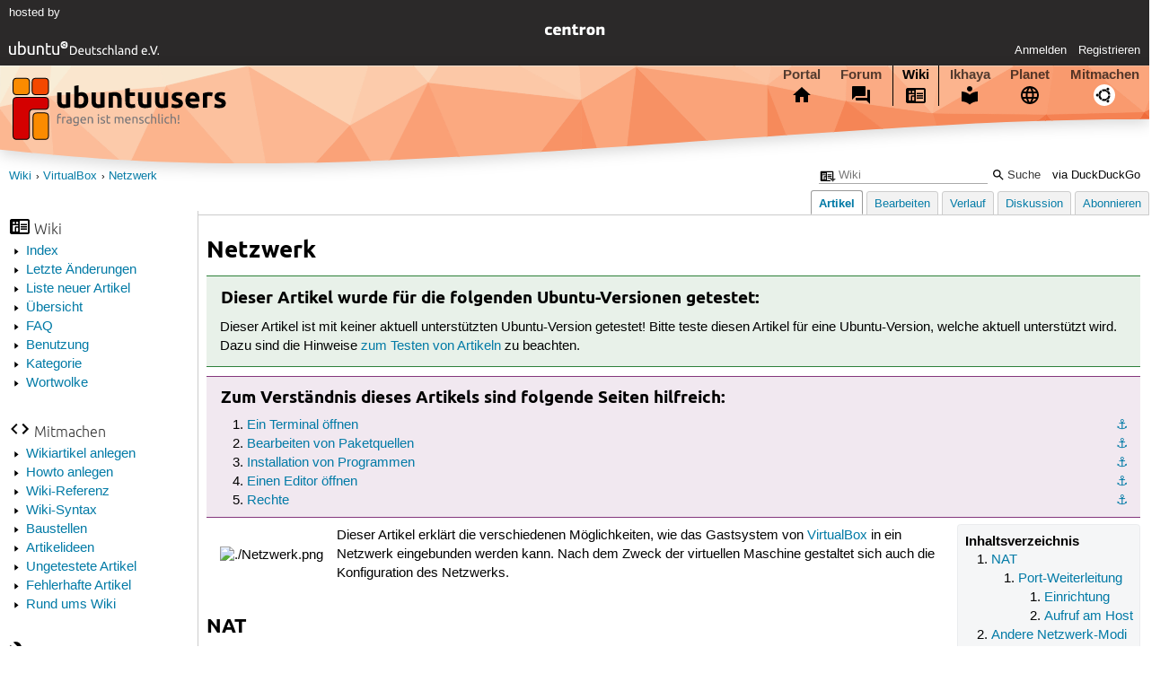

--- FILE ---
content_type: text/html; charset=utf-8
request_url: https://wiki.ubuntuusers.de/VirtualBox/Netzwerk/
body_size: 5428
content:






<!DOCTYPE html>
<html lang="de-de"
      >
  <head>
    <meta http-equiv="Content-Type" content="text/html; charset=utf-8">
    <meta name="viewport" content="width=device-width, initial-scale=1.0">

    <title>
      
  
  
    
  
    
  
    
  

  Netzwerk › VirtualBox › Wiki › ubuntuusers.de

    </title>
    
  
      
      
      
        <link rel="stylesheet"  href="https://static-cdn.ubuntu-de.org/style/main.css?v=1.52.4">
      
        <link rel="stylesheet"  href="https://static-cdn.ubuntu-de.org/style/markup.css?v=1.52.4">
      
        <link rel="stylesheet"  href="https://static-cdn.ubuntu-de.org/style/wiki.css?v=1.52.4">
      
        <link rel="stylesheet"  href="https://static-cdn.ubuntu-de.org/style/highlight.css?v=1.52.4">
      

      <link rel="stylesheet"  href="https://static-cdn.ubuntu-de.org/style/print.css?v=1.52.4" media="print">

      

      <link rel="stylesheet"  href="https://media-cdn.ubuntu-de.org/linkmap/linkmap-a9afd4e6ceecdf59278365d77ddeab91.css">

      
      <link rel="shortcut icon" href="https://static-cdn.ubuntu-de.org/img/favicon.ico">
      <meta name="theme-color" content="#2b2929">

      

    

  <link rel="canonical" href="https://wiki.ubuntuusers.de/VirtualBox/Netzwerk/">

  </head>
  <body>
  <nav class="navi_global">
    <a href="#main" class="skip-link">Zum Hauptinhalt springen</a>
    <a href="#sidebar" class="skip-link">Zur Seitenleiste springen</a>

    <a href="https://www.centron.de/" class="sponsor_link" target="_blank">
      hosted by <img src="https://static-cdn.ubuntu-de.org/img/Centron_Logo_white.svg" alt="centron">
    </a>
    <a href="https://verein.ubuntu-de.org/">
      <img src="https://static-cdn.ubuntu-de.org/img/ubuntu-logo-set-web-svg/SVG_small_use/ubuntu_white_hex_su-ubuntu_Deutschland_eV-no_font.svg"
           alt="ubuntu Deutschland e.V. Logo">
    </a>

      <ul>
        <li>
          <noscript>
            <strong class="nojs error">Bitte aktiviere JavaScript!</strong>
          </noscript>
        </li>
        
          <li>
            <a href="https://ubuntuusers.de/login/?next=https%3A%2F%2Fwiki.ubuntuusers.de%2FVirtualBox%2FNetzwerk%2F" id="login_link">
              Anmelden
            </a>
          </li>
          <li>
            <a href="https://ubuntuusers.de/register/">
              Registrieren
            </a>
          </li>
        
      </ul>
  </nav>

    <header class="header">
      <h1><a href="/"><span>ubuntuusers.de</span></a></h1>
      <ul class="tabbar">
        
          <li class="portal" >
            <a href="https://ubuntuusers.de/">Portal</a>
          </li>
        
          <li class="forum" >
            <a href="https://forum.ubuntuusers.de/">Forum</a>
          </li>
        
          <li class="wiki" aria-current="page">
            <a href="https://wiki.ubuntuusers.de/">Wiki</a>
          </li>
        
          <li class="ikhaya" >
            <a href="https://ikhaya.ubuntuusers.de/">Ikhaya</a>
          </li>
        
          <li class="planet" >
            <a href="https://planet.ubuntuusers.de/">Planet</a>
          </li>
        
        <li class="community">
          <a href="https://wiki.ubuntuusers.de/Mitmachen/">Mitmachen</a>
        </li>
      </ul>
    </header>

        

        
        <form method="GET" action="https://duckduckgo.com/" class="search" name="searchsys" data-active-app="wiki">
          <div>
            <input type="text" size="40" name="keyword" class="search_query">
            <input type="hidden" name="q">

            
            <input type="hidden" name="kam" value="osm">
            <input type="hidden" name="kj" value="F4AA90">
            <input type="hidden" name="ka" value="Ubuntu">

            <input type="submit" value="Suche" class="search_submit">

            <a href="https://wiki.ubuntuusers.de/Suchfunktion/">via DuckDuckGo</a>
          </div>
        </form>

        
        

      <nav aria-label="Brotkrumennavigation oben" class="breadcrumb -top">
        
          <ol>
            
              <li><a 
                     href="https://wiki.ubuntuusers.de/">Wiki</a></li>
            
              <li><a 
                     href="https://wiki.ubuntuusers.de/VirtualBox/">VirtualBox</a></li>
            
              <li><a aria-current="location"
                     href="https://wiki.ubuntuusers.de/VirtualBox/Netzwerk/">Netzwerk</a></li>
            
          </ol>
        
      </nav>

        
        
        
        <aside id="sidebar" class="navi_sidebar navigation">
          
  <div class="container">
    

    <h3 class="navi_wiki">Wiki</h3>
    <ul>
      <li><a href="https://wiki.ubuntuusers.de/Wiki/Index/">Index</a></li>
      <li><a href="https://wiki.ubuntuusers.de/wiki/recentchanges/">Letzte Änderungen</a></li>
      
      <li><a href="https://wiki.ubuntuusers.de/Wiki/Neue_Artikel/">Liste neuer Artikel</a></li>
      <li><a href="https://wiki.ubuntuusers.de/Wiki/">Übersicht</a></li>
      <li><a href="https://wiki.ubuntuusers.de/Wiki/FAQ_-_h%C3%A4ufig_gestellte_Fragen/">FAQ</a></li>
      <li><a href="https://wiki.ubuntuusers.de/Wiki/Benutzung/">Benutzung</a></li>
      <li><a href="https://wiki.ubuntuusers.de/Kategorien/">Kategorie</a></li>
      <li><a href="https://wiki.ubuntuusers.de/wiki/tagcloud/">Wortwolke</a></li>
    </ul>

    <h3 class="navi_join">Mitmachen</h3>
    <ul>
      <li><a href="https://wiki.ubuntuusers.de/Wikiartikel_anlegen/">Wikiartikel anlegen</a></li>
      <li><a href="https://wiki.ubuntuusers.de/HowTo/">Howto anlegen</a></li>
      <li><a href="https://wiki.ubuntuusers.de/Wiki/Referenz/">Wiki-Referenz</a></li>
      <li><a href="https://wiki.ubuntuusers.de/Wiki/Syntax/">Wiki-Syntax</a></li>
      <li><a href="https://wiki.ubuntuusers.de/Baustelle/">Baustellen</a></li>
      <li><a href="https://wiki.ubuntuusers.de/Wiki/Artikelideen/">Artikelideen</a></li>
      <li><a href="https://wiki.ubuntuusers.de/Wiki/ungetestet/">Ungetestete Artikel</a></li>
      <li><a href="https://wiki.ubuntuusers.de/Wiki/fehlerhaft/">Fehlerhafte Artikel</a></li>
      <li><a href="https://forum.ubuntuusers.de/forum/wiki/">Rund ums Wiki</a></li>
    </ul>

    
      
  <h3 class="navi_config">Konfiguration</h3>
    <ul>
      
        

        
      

      <li><a href="https://wiki.ubuntuusers.de/VirtualBox/Netzwerk/a/backlinks/">Backlinks anzeigen</a></li>
      <li>
        Exportieren
        <ul>
          <li><a href="https://wiki.ubuntuusers.de/VirtualBox/Netzwerk/a/export/meta/" rel="nofollow">Metadaten</a></li>
          <li><a href="https://wiki.ubuntuusers.de/VirtualBox/Netzwerk/a/export/raw/" rel="nofollow">Rohformat</a></li>
          <li><a href="https://wiki.ubuntuusers.de/VirtualBox/Netzwerk/a/export/html/" rel="nofollow">HTML</a></li>
        </ul>
      </li>
    </ul>

    
  </div>

        </aside>
        

        
        <nav class="navi_tabbar navigation">
          
  
    <ul>
      
        
        <li><a href="https://wiki.ubuntuusers.de/VirtualBox/Netzwerk/" class="active">Artikel</a></li>
        
      
        
        <li><a href="https://wiki.ubuntuusers.de/VirtualBox/Netzwerk/a/edit/">Bearbeiten</a></li>
        
      
        
        <li><a href="https://wiki.ubuntuusers.de/VirtualBox/Netzwerk/a/log/">Verlauf</a></li>
        
      
      <li>
        <a href="https://forum.ubuntuusers.de/topic/virtualbox-netzwerk-bridge-einrichten/last_post/">Diskussion</a>
      </li>
      
        <li><a href="https://wiki.ubuntuusers.de/VirtualBox/Netzwerk/a/subscribe/">Abonnieren</a></li>
      
    </ul>
  

        </nav>
        

        <main id="main"
              class="content content_tabbar content_sidebar">
          

          

          
  
  <h1 class="pagetitle">
    
    Netzwerk
  </h1>

  

  <div id="page"><div class="box tested_for"><h3 class="box tested_for">Dieser Artikel wurde für die folgenden
Ubuntu-Versionen getestet:</h3><div class="contents"><p>
Dieser Artikel ist mit keiner aktuell unterstützten Ubuntu-Version getestet! Bitte teste diesen Artikel für eine Ubuntu-Version, welche aktuell unterstützt wird. Dazu sind die Hinweise <a href="https://wiki.ubuntuusers.de/Wiki/FAQ_-_h%C3%A4ufig_gestellte_Fragen/#Wikiartikel-testen" class="internal">zum Testen von Artikeln</a> zu beachten.
</p></div></div><p>
</p><div class="box knowledge"><h3 class="box knowledge">Zum Verständnis dieses Artikels sind folgende Seiten hilfreich:</h3><div class="contents"><ol class="arabic"><li><p><a id="source-1" href="#source-1" class="crosslink anchor">⚓︎</a> <a href="https://wiki.ubuntuusers.de/Terminal/" class="internal">Ein Terminal öffnen</a> </p></li><li><p><a id="source-2" href="#source-2" class="crosslink anchor">⚓︎</a> <a href="https://wiki.ubuntuusers.de/Paketquellen_freischalten/" class="internal">Bearbeiten von Paketquellen</a> </p></li><li><p><a id="source-3" href="#source-3" class="crosslink anchor">⚓︎</a> <a href="https://wiki.ubuntuusers.de/Pakete_installieren/" class="internal">Installation von Programmen</a> </p></li><li><p><a id="source-4" href="#source-4" class="crosslink anchor">⚓︎</a> <a href="https://wiki.ubuntuusers.de/Editor/" class="internal">Einen Editor öffnen</a></p></li><li><p><a id="source-5" href="#source-5" class="crosslink anchor">⚓︎</a> <a href="https://wiki.ubuntuusers.de/Rechte/" class="internal">Rechte</a> </p></li></ol></div></div><div class="toc toc-depth-3"><div class="head">Inhaltsverzeichnis</div><ol class="arabic"><li><a href="#NAT" class="crosslink">NAT
</a><ol class="arabic"><li><a href="#Port-Weiterleitung" class="crosslink">Port-Weiterleitung
</a><ol class="arabic"><li><a href="#Einrichtung" class="crosslink">Einrichtung
</a></li><li><a href="#Aufruf-am-Host" class="crosslink">Aufruf am Host
</a></li></ol></li></ol></li><li><a href="#Andere-Netzwerk-Modi" class="crosslink">Andere Netzwerk-Modi
</a><ol class="arabic"><li><a href="#Netzwerkbruecke" class="crosslink">Netzwerkbrücke
</a></li><li><a href="#Internes-Netzwerk" class="crosslink">Internes Netzwerk
</a></li><li><a href="#Host-only" class="crosslink">Host-only
</a></li></ol></li><li><a href="#Links" class="crosslink">Links
</a></li><li><a href="#Links-2" class="crosslink">Links
</a></li></ol></div><p><img src="https://media-cdn.ubuntu-de.org/wiki/attachments/57/28/Netzwerk.png" alt="./Netzwerk.png" loading="lazy" class="image-left" /> Dieser Artikel erklärt die verschiedenen Möglichkeiten, wie das Gastsystem von <a href="https://wiki.ubuntuusers.de/VirtualBox/" class="internal">VirtualBox</a> in ein Netzwerk eingebunden werden kann. Nach dem Zweck der virtuellen Maschine gestaltet sich auch die Konfiguration des Netzwerks.</p><section class="section_1"><h2 id="NAT">NAT<a href="#NAT" class="headerlink">¶</a></h2><p>
<a rel="nofollow" href="https://media-cdn.ubuntu-de.org/wiki/attachments/39/03/Bildschirmfoto_am_2012-01-18_220315.png" class="external"><img src="https://media-cdn.ubuntu-de.org/wiki/thumbnails/4/40/403cfc0096bac7e83b73e460ab1aed98cdb697e5i400x.png" alt="./NetzwerkNAT.png" loading="lazy" class="image-right" /></a> Möchte man in einer virtuellen Maschine lediglich den Internet-Zugang des Hosts nutzen, um beispielsweise Websites oder eMail abzurufen, ist die Voreinstellung (siehe Bild) ausreichend:</p><ul><li><p><em>&quot;Netzwerk-Adapter&quot;</em> aktivieren (Kreuz setzen) </p></li><li><p>Angeschlossen an <em>&quot;NAT&quot;</em> </p></li><li><p><em>&quot;Kabel verbunden&quot;</em> aktivieren (Kreuz setzen)</p></li></ul><p>
Muss das Gastsystem aus bestimmtem Grund von außen erreichbar sein, bedarf es etwas mehr Aufwand. Um einen Server innerhalb einer VM zu betreiben, können der Netzwerkmodus &quot;Netzwerkbrücke&quot; oder der Netzwerkmodus &quot;NAT&quot; unter Verwendung der Portweiterleitung genutzt werden. Möchte man vom Host- auf das Gastsystem zugreifen, zum Beispiel um einen Webserver in der VM zu testen, sollte der Host-Only-Modus verwendet werden. Wird aus der VM heraus trotzdem auch Internet-Zugang benötigt, können auch mehrere Interfaces anlegt werden, beispielsweise eines im NAT-Modus für den Internet-Zugriff und eines im Host-Only-Modus. So können Host und Guest miteinander kommunizieren.</p><section class="section_2"><h3 id="Port-Weiterleitung">Port-Weiterleitung<a href="#Port-Weiterleitung" class="headerlink">¶</a></h3><p>
Sollen nur einzelne Ports der virtuellen Maschine angesprochen werden können, kann eine direkte Port-Weiterleitung vom Host zur VM eingerichtet werden. So lässt sich beispielsweise auf der virtuellen Maschine ein Webserver auf Port 80 betreiben, der über den Port 8080 des Hosts ansprechbar ist. Dazu richtet sich VirtualBox selbst als Server auf dem Hostrechner ein. Es belauscht den gewünschten Port und leitet den Netzwerkverkehr zu einem Port des Gastes weiter. Dabei kann natürlich jeder Port nur einmal verwendet werden. Auch kann nicht gleichzeitig ein anderes Programm auf dem Host den gleichen Port bedienen.</p><section class="section_3"><h4 id="Einrichtung">Einrichtung<a href="#Einrichtung" class="headerlink">¶</a></h4><p>
Die Port-Weiterleitung ist nur im Modus &quot;NAT&quot; sinnvoll. Wählt man hier in den erweiterten Einstellungen &quot;Port-Weiterleitung&quot;, kann man eine neue Regel hinzufügen. Hierbei ist &quot;Host-Port&quot; der Port, auf dem der Host ansprechbar ist (z.B. 8080), und &quot;Gast-Port&quot; der Port auf der virtuellen Maschine, auf dem der Server läuft (z.B. 80). Die IP-Adressen können, wenn nicht anders gewünscht, leer gelassen werden.</p></section><section class="section_3"><h4 id="Aufruf-am-Host">Aufruf am Host<a href="#Aufruf-am-Host" class="headerlink">¶</a></h4><p>
Beim Beispiel des Webservers ist im Browser des Host-Systems der URL wie folgt aufzurufen:
</p><pre class="notranslate">http://localhost:8080/ </pre></section></section></section><section class="section_1"><h2 id="Andere-Netzwerk-Modi">Andere Netzwerk-Modi<a href="#Andere-Netzwerk-Modi" class="headerlink">¶</a></h2><section class="section_2"><h3 id="Netzwerkbruecke">Netzwerkbrücke<a href="#Netzwerkbruecke" class="headerlink">¶</a></h3><p>
Wird die Netzwerkschnittstelle einer VM in diesem Modus betrieben, so kann die VM wie jeder reale PC in ein bestehendes Netzwerk integriert werden. Man muss dazu das Netzwerk-Interface des Hostsystems auswählen, über das man mit dem lokalen Netz verbunden werden möchte.</p></section><section class="section_2"><h3 id="Internes-Netzwerk">Internes Netzwerk<a href="#Internes-Netzwerk" class="headerlink">¶</a></h3><p>
In diesem Modus wird ein Netzwerk zwischen den verschiedenen virtuellen Maschinen auf dem Host erstellt. Andere virtuelle Maschinen im gleichen internen Netzwerk (&quot;Name&quot;) können auf diese Maschine zugreifen, nicht aber der Host oder Computer von außerhalb.</p></section><section class="section_2"><h3 id="Host-only">Host-only<a href="#Host-only" class="headerlink">¶</a></h3><p>
Die Host-only Variante ermöglicht es, vom Guest-System auf das Host-System zuzugreifen und umgekehrt. Dazu wird ein virtuelles Netzwerk-Interface, zum Beispiel vboxnet0 angelegt. Über dieses Interface können Host- und Gastbetriebssystem miteinander kommunizieren.</p></section></section><section class="section_1"><h2 id="Links">Links<a href="#Links" class="headerlink">¶</a></h2></section><section class="section_1"><h2 id="Links-2">Links<a href="#Links-2" class="headerlink">¶</a></h2><ul><li><p><a href="https://wiki.ubuntuusers.de/VirtualBox/" class="internal">VirtualBox</a> <span class="icon-overview"></span> Hauptartikel</p><ul><li><p><a href="https://wiki.ubuntuusers.de/VirtualBox/Installation/" class="internal">VirtualBox/Installation</a> - Installation und die nötigen Schritte zur Nachbearbeitung</p></li><li><p><a href="https://wiki.ubuntuusers.de/VirtualBox/Benutzung/" class="internal">VirtualBox/Benutzung</a> - erklärt die Bedienung und die verschiedenen Einstellungsmöglichkeiten von VirtualBox</p></li><li><p><a href="https://wiki.ubuntuusers.de/VirtualBox/Problembehebung/" class="internal">VirtualBox/Problembehebung</a> - Probleme, für die bereits eine Lösung gefunden wurde, sind in diesem Artikel aufgeführt</p></li></ul></li><li><p><a rel="nofollow" href="http://www.nwlab.net/tutorials/virtualbox/virtual-networking.html" class="external">Virtual Networking für Virtualbox 2.0 und 2.1</a> 🇩🇪</p></li><li><p><a rel="nofollow" href="http://www.nwlab.net/tutorials/virtualbox/" class="external">Networking unter Virtualbox 3.1.x</a> 🇩🇪</p></li><li><p><a rel="nofollow" href="http://opensourceexperiments.wordpress.com/2008/04/18/virtualbox-case-study-making-host-only-networking-work-between-two-ubuntu-guest-os-virtual-machine-on-windows-vista-host/" class="external">Virtual Networking in einer Ubuntu/Windows Umgebung</a> 🇬🇧</p></li><li><p><a rel="nofollow" href="https://www.thomas-krenn.com/de/wiki/Netzwerkkonfiguration_in_VirtualBox" class="external">Netzwerkkonfiguration in VirtualBox</a> 🇩🇪</p></li></ul><p>
</p></section></div>

  <p class="meta">
    
      <a href="https://wiki.ubuntuusers.de/VirtualBox/Netzwerk/a/revision/989473/">Diese Revision</a> wurde am 9. Dezember 2020 17:34 von <a href="https://ubuntuusers.de/user/doniblue/">doniblue</a> erstellt.
    
      <br>Die folgenden Schlagworte wurden dem Artikel zugewiesen:
      <a href="https://wiki.ubuntuusers.de/wiki/tags/unfreie%20Software/">unfreie Software</a>, <a href="https://wiki.ubuntuusers.de/wiki/tags/Emulation%20und%20Virtualisierung/">Emulation und Virtualisierung</a>, <a href="https://wiki.ubuntuusers.de/wiki/tags/ungetestet/">ungetestet</a>
  </p>


        </main>

    <nav aria-label="Brotkrumennavigation unten" class="breadcrumb -bottom">
      
          <ol>
            
              <li><a 
                     href="https://wiki.ubuntuusers.de/">Wiki</a></li>
            
              <li><a 
                     href="https://wiki.ubuntuusers.de/VirtualBox/">VirtualBox</a></li>
            
              <li><a aria-current="location"
                     href="https://wiki.ubuntuusers.de/VirtualBox/Netzwerk/">Netzwerk</a></li>
            
          </ol>
        
    </nav>

    <footer class="footer">
      <ul>
        <li class="poweredby">
          Powered by <a href="https://ubuntuusers.de/inyoka/">Inyoka</a>
          
          <br>
          
          Inyoka 1.52.4
          
          
        </li>
        <li class="license">
          🄯   2004 – 2026 ubuntuusers.de • Einige Rechte vorbehalten<br>
          <a href="https://ubuntuusers.de/lizenz/" rel="cc:morePermissions">Lizenz</a> •
          <a href="https://ubuntuusers.de/kontakt/">Kontakt</a> •
          <a href="https://ubuntuusers.de/datenschutz/">Datenschutz</a> •
          <a href="https://ubuntuusers.de/impressum/">Impressum</a> •
          <a href="https://ubuntuusers.statuspage.io">Serverstatus</a>
        </li>
        <li class="housing">
          <span title="Unterbringung und Netzanbindung eines Servers">Serverhosting</span> gespendet von<br>
          <a class="housing-anexia" href="https://www.anexia.at/managed-hosting/"><img src="https://static-cdn.ubuntu-de.org/img/anexia_logo.png" alt="anexia"></a>
          <a href="https://www.centron.de/"><img src="https://static-cdn.ubuntu-de.org/img/Centron_Logo_white.svg" alt="centron"></a>
        </li>
      </ul>
    </footer>

    <script>
    /*<![CDATA[*/
      var
        $STATIC_URL = "https://static-cdn.ubuntu-de.org/",
        $MEDIA_URL = "https://media-cdn.ubuntu-de.org/",
        $BASE_DOMAIN_NAME = "ubuntuusers.de",
        $CURRENT_USER = null,
        $IS_LOGGED_IN = false;
    /*]]>*/
    </script>

   <script src="https://static-cdn.ubuntu-de.org/js/jquery.min.js?v=1.52.4"></script>
   
       <script src="https://static-cdn.ubuntu-de.org/js/classy.js?v=1.52.4"></script>
   
       <script src="https://static-cdn.ubuntu-de.org/js/jquery.extensions.js?v=1.52.4"></script>
   
       <script src="https://static-cdn.ubuntu-de.org/js/overall.js?v=1.52.4"></script>
   

   
   
  </body>
</html>